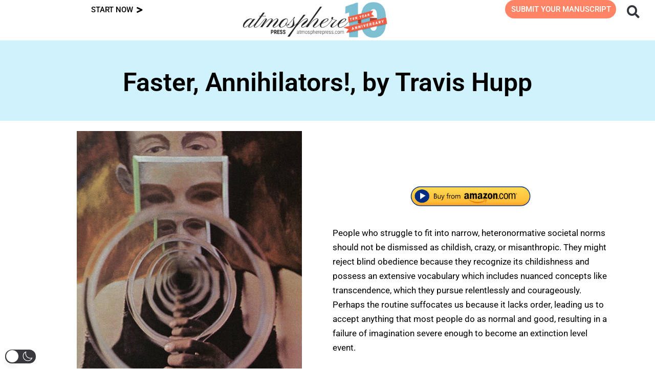

--- FILE ---
content_type: text/css; charset=UTF-8
request_url: https://atmospherepress.com/wp-content/plugins/etsy-shop/etsy-shop.css?ver=3.0.7
body_size: -214
content:
.etsy-shop-listing-container {
    display: flex;
    flex-wrap: wrap;
    justify-content: center;
}

.etsy-shop-listing {
    border: 0px !important;
}

.etsy-shop-listing-card {
    background-color: white;
    min-width: 172px;
    text-align: center;
    margin: auto;
    padding: 6px;
    font-family: Arial,Helvetica,sans-serif;
    font-size: 12px;
    margin-bottom: 10px;
    margin-right: 7px;
    margin: 0 auto;
    width: 100%;
    height: auto;
    max-height: 570px;
}

.etsy-shop-listing {
    border-top: 0;
}


.etsy-shop-listing-thumb {
    display: block;
}

.etsy-shop-listing-thumb img {
    margin: 0;
    padding: 0;
    width: 100%;
    height: auto;
    max-height: 570px;
}

.etsy-shop-listing-detail {
    margin: 0;
    padding: 0;
    text-align: left;
}

.etsy-shop-listing-title {
    height: 15px;
    line-height: 15px !important;
    margin: 0;
    padding: 0;
    margin-top: 5px;
    overflow: hidden;
    text-overflow: ellipsis;
    white-space: nowrap;
}

.etsy-shop-listing-title a {
    color: #666;
    text-decoration: none;
    box-shadow: none;
    -webkit-box-shadow: none;
    border-bottom: none;
}

.etsy-shop-listing-maker {
    line-height: 14px !important;
    margin: 0;
    padding: 0;
}

.etsy-shop-listing-card a {
    text-decoration: none;
    border-bottom: none;
    -webkit-box-shadow: none;
    border-bottom: none;
}

.etsy-shop-listing-maker a {
    color: #B2B2B2;
    text-decoration: none;
    border-bottom: none;
    padding: 0;
    margin: 0;
}

.etsy-shop-listing-price {
    color: #78C042;
    float: right;
    line-height: 14px !important;
    margin-top: -14px;
}

.etsy-shop-currency-code {
    font-size: 10px;
}


--- FILE ---
content_type: text/css; charset=UTF-8
request_url: https://atmospherepress.com/wp-content/plugins/wordpress-lucky-wheel/css/shortcode.css?ver=1.3.2
body_size: 1287
content:
@font-face {
    font-family: "wordpress-lucky-wheel";
    src: url("../fonts/wordpress-lucky-wheel.eot");
    src: url("../fonts/wordpress-lucky-wheel.eot?#iefix") format("embedded-opentype"),
    url("../fonts/wordpress-lucky-wheel.woff") format("woff"),
    url("../fonts/wordpress-lucky-wheel.ttf") format("truetype"),
    url("../fonts/wordpress-lucky-wheel.svg") format("svg");
    font-weight: normal;
    font-style: normal;
}

@media screen and (-webkit-min-device-pixel-ratio: 0) {
    @font-face {
        font-family: "wordpress-lucky-wheel";
        src: url("../fonts/wordpress-lucky-wheel.svg") format("svg");
    }
}

[class^="wplwl-"]:before, [class*=" wplwl-"]:before,
[class^="wplwl-"]:after, [class*=" wplwl-"]:after {
    font-family: "wordpress-lucky-wheel";
    font-size: 20px;
    font-style: normal;
    margin: 0;
    padding: 0;
}

.wplwl-location:before {
    content: "\f100";
}

.wplwl-giftbox:before {
    content: "\f101";
}

.wplwl-cancel:before {
    content: "\f103";
    font-size: 35px;
    cursor: pointer;
}

.wplwl-wheel:before {
    content: "\f104";
}

.wp-lucky-wheel-shortcode-container,
.wp-lucky-wheel-shortcode-container * {
    box-sizing: border-box;
}

.wp-lucky-wheel-shortcode-container {
    display: flex;
    justify-content: space-evenly;
    flex-wrap: wrap;
    align-items: center;
    margin: 20px;
    padding: 30px 10px;
    background-repeat: no-repeat;
    background-size: cover;
    background-position: center;
}

.wp-lucky-wheel-shortcode-content-container {
    width: calc(40% - 10px);
    padding: 20px;
    display: block;
    text-align: center;
}

/*canvas*/
.wp-lucky-wheel-shortcode-container .wp-lucky-wheel-shortcode-wheel-canvas {
    position: relative;
}

.wp-lucky-wheel-shortcode-container .wp-lucky-wheel-shortcode-wheel-canvas canvas {
    position: absolute;
    left: 0;
}

.wp-lucky-wheel-shortcode-container .wp-lucky-wheel-shortcode-wheel-canvas canvas:not(.wp-lucky-wheel-shortcode-wheel-canvas-2) {
    transform: rotate(0deg);
}

/*pointer*/
.wp-lucky-wheel-shortcode-container .wp-lucky-wheel-shortcode-wheel-pointer-container {
    position: absolute;
    text-align: center;
    vertical-align: middle;
    display: table;
    width: 100%;
    height: 100%;
    top: 0;
    left: 0;
    padding: 0 0 0 9%;
}

.wp-lucky-wheel-shortcode-container .wp-lucky-wheel-shortcode-wheel-pointer-main {
    display: table-cell;
    vertical-align: middle;
    -moz-transform: rotate(270deg);
    -webkit-transform: rotate(270deg);
    -o-transform: rotate(270deg);
    -ms-transform: rotate(270deg);
    transform: rotate(270deg);
}

.wp-lucky-wheel-shortcode-container .wp-lucky-wheel-shortcode-wheel-pointer {
    position: relative;
    -moz-transform: rotate(0deg);
    -webkit-transform: rotate(0deg);
    -o-transform: rotate(0deg);
    -ms-transform: rotate(0deg);
    transform: rotate(0deg);
    display: flex;
}

.wp-lucky-wheel-shortcode-margin-position .wp-lucky-wheel-shortcode-wheel-pointer-container {
    padding: 0 0 1% 95%;
}

.wp-lucky-wheel-shortcode-margin-position .wp-lucky-wheel-shortcode-wheel-pointer:before {
    text-shadow: 4px -2px 0 rgba(0, 0, 0, 0.2);
}

.wp-lucky-wheel-shortcode-margin-position .wp-lucky-wheel-shortcode-wheel-pointer-container .wp-lucky-wheel-shortcode-wheel-pointer-main {
    -moz-transform: rotate(90deg);
    -webkit-transform: rotate(90deg);
    -o-transform: rotate(90deg);
    -ms-transform: rotate(90deg);
    transform: rotate(90deg);
    line-height: 1;
}

.wp-lucky-wheel-shortcode-margin-position .wp-lucky-wheel-shortcode-wheel-pointer-container .wp-lucky-wheel-shortcode-wheel-pointer-main .wp-lucky-wheel-shortcode-wheel-pointer:after {
    content: "";
    position: absolute;
    background-color: #fff;
    width: 20px;
    height: 20px;
    bottom: 20px;
    left: 30%;
    box-shadow: 1px -2px 3px rgba(0, 0, 0, 0.3);
    border-radius: 50%;;
}

/*Position top*/
.wp-lucky-wheel-shortcode-pointer-position-top .wp-lucky-wheel-shortcode-wheel-container {
    -moz-transform: rotate(-90deg);
    -webkit-transform: rotate(-90deg);
    -o-transform: rotate(-90deg);
    -ms-transform: rotate(-90deg);
    transform: rotate(-90deg)
}

.wp-lucky-wheel-shortcode-pointer-position-top canvas {
    -webkit-transform: rotate(90deg);
    -moz-transform: rotate(90deg);
    -ms-transform: rotate(90deg);
    -o-transform: rotate(90deg);
    transform: rotate(90deg);
}

.wp-lucky-wheel-shortcode-pointer-position-top .wp-lucky-wheel-shortcode-wheel-pointer:before {
    text-shadow: 4px 2px 0 rgba(0, 0, 0, 0.2);
}

.wp-lucky-wheel-shortcode-pointer-position-top .wp-lucky-wheel-shortcode-wheel-pointer:after {
    box-shadow: 1px 2px 0 rgba(0, 0, 0, 0.2);
}

/*Position bottom*/
.wp-lucky-wheel-shortcode-pointer-position-bottom .wp-lucky-wheel-shortcode-wheel-container {
    -moz-transform: rotate(90deg);
    -webkit-transform: rotate(90deg);
    -o-transform: rotate(90deg);
    -ms-transform: rotate(90deg);
    transform: rotate(90deg)
}

.wp-lucky-wheel-shortcode-pointer-position-bottom canvas {
    -webkit-transform: rotate(-90deg);
    -moz-transform: rotate(-90deg);
    -ms-transform: rotate(-90deg);
    -o-transform: rotate(-90deg);
    transform: rotate(-90deg);
}

/*fields*/
.wp-lucky-wheel-shortcode-container .wp-lucky-wheel-shortcode-wheel-field-wrap {
    width: 100%;
    text-align: center;
    margin: 10px 0;
    position: relative;
    display: inline-block;
}

.wp-lucky-wheel-shortcode-container .wp-lucky-wheel-shortcode-wheel-field-error {
    position: absolute;
    font-size: 13px;
    padding: 0 5px;
    bottom: -19px;
    border-radius: 5px;
    color: red;
    display: none;
    opacity: 0;
    transition: opacity 500ms;
    text-shadow: 1px 1px 1px rgba(255, 255, 255, 1);
}

.wp-lucky-wheel-shortcode-required-field .wp-lucky-wheel-shortcode-wheel-field-error {
    display: block;
    opacity: 1;
}

.wp-lucky-wheel-shortcode-container input.wp-lucky-wheel-shortcode-wheel-field {
    margin: 0;
    max-width: 100%;
    -webkit-box-flex: 1;
    -ms-flex: 1 0 auto;
    flex: 1 0 auto;
    outline: 0;
    -webkit-tap-highlight-color: rgba(255, 255, 255, 0);
    text-align: left;
    line-height: 1.21428571em;
    padding: .67857143em 1em;
    background: #fff;
    border: 1px solid rgba(34, 36, 38, .15);
    color: rgba(0, 0, 0, .87);
    border-radius: .28571429rem;
    -webkit-transition: border-color .1s ease, -webkit-box-shadow .1s ease;
    transition: border-color .1s ease, -webkit-box-shadow .1s ease;
    transition: box-shadow .1s ease, border-color .1s ease;
    transition: box-shadow .1s ease, border-color .1s ease, -webkit-box-shadow .1s ease;
    -webkit-box-shadow: none;
    box-shadow: none;
    -webkit-appearance: none;
    -moz-appearance: none;
    width: 100%;
    font-weight: 300;
}

/*button*/
.wp-lucky-wheel-shortcode-container .wp-lucky-wheel-shortcode-wheel-button-wrap {
    border-radius: 3px;
    font-size: 22px;
    cursor: pointer;
    margin: 10px 0 0;
    display: inline-block;
    padding: 10px 20px;
    font-weight: 300;
    opacity: 1;
    -webkit-box-shadow: 0 0 0 0 rgba(34, 36, 38, .15) inset;
    box-shadow: 0 0 0 0 rgba(34, 36, 38, .15) inset;
    -webkit-box-shadow: 0 0 0 1px transparent inset, 0 0 0 0 rgba(34, 36, 38, .15) inset;
    box-shadow: 0 0 0 1px transparent inset, 0 0 0 0 rgba(34, 36, 38, .15) inset;
    -webkit-user-select: none;
    -moz-user-select: none;
    -ms-user-select: none;
    user-select: none;
    -webkit-transition: opacity .2s ease, background-color .2s ease, color .2s ease, background .2s ease, -webkit-box-shadow .2s ease;
    transition: opacity .2s ease, background-color .2s ease, color .2s ease, background .2s ease, -webkit-box-shadow .2s ease;
    transition: opacity .2s ease, background-color .2s ease, color .2s ease, box-shadow .2s ease, background .2s ease;
    transition: opacity .2s ease, background-color .2s ease, color .2s ease, box-shadow .2s ease, background .2s ease, -webkit-box-shadow .2s ease;
    will-change: '';
    -webkit-tap-highlight-color: transparent;
    width: 100%;
    text-align: center;
    text-transform: uppercase;
    box-sizing: border-box;
    line-height: 1;
}

/*result*/
.wp-lucky-wheel-shortcode-container .wp-lucky-wheel-shortcode-result-container {
    display: block;
    width: 100%;
}

/*required fields*/
.wp-lucky-wheel-shortcode-required-field input {
    border: 1px solid red !important;
}

/*gdpr checkbox*/
.wp-lucky-wheel-shortcode-wheel-gdpr-wrap {
    font-size: 14px;
    margin-bottom: -15px;
    margin-top: 5px;
    text-align: left;
}

.wp-lucky-wheel-shortcode-wheel-gdpr-wrap input[type="checkbox"] {
    margin: 5px;
}

/*responsive*/
@media screen and (max-width: 600px) {
    .wp-lucky-wheel-shortcode-container {
        flex-direction: column-reverse;
    }

    .wp-lucky-wheel-shortcode-wheel-container {
        width: 100%;
    }

    .wp-lucky-wheel-shortcode-content-container {
        width: 100%;
    }

    .wp-lucky-wheel-shortcode-container .wp-lucky-wheel-shortcode-wheel-button-wrap {
        font-size: 18px;
        padding: 8px;
    }
}

@media screen and (max-width: 480px) {
    .wp-lucky-wheel-shortcode-container {
        margin: 10px;
    }
}

/*loading*/

/*button loading*/
.wp-lucky-wheel-shortcode-loading {
    position: relative;
    opacity: 1;
    pointer-events: auto;
    -webkit-transition: all 0s linear, opacity .1s ease;
    transition: all 0s linear, opacity .1s ease;
    color: transparent !important;
}

.wp-lucky-wheel-shortcode-loading:after {
    position: absolute;
    content: '';
    top: 50%;
    left: 50%;
    margin: -.64285714em 0 0 -.64285714em;
    width: 1.28571429em;
    height: 1.28571429em;
    -webkit-animation: button-spin .6s linear;
    animation: button-spin .6s linear;
    -webkit-animation-iteration-count: infinite;
    animation-iteration-count: infinite;
    border-radius: 500rem;
    border-color: #fff transparent transparent;
    border-style: solid;
    border-width: .2em;
    box-shadow: 0 0 0 1px transparent;
}

.wp-lucky-wheel-shortcode-loading:before {
    position: absolute;
    content: '';
    top: 50%;
    left: 50%;
    margin: -.64285714em 0 0 -.64285714em;
    width: 1.28571429em;
    height: 1.28571429em;
    border-radius: 500rem;
    border: .2em solid rgba(0, 0, 0, .15);
}

@keyframes button-spin {
    from {
        -webkit-transform: rotate(0);
        transform: rotate(0)
    }
    to {
        -webkit-transform: rotate(360deg);
        transform: rotate(360deg)
    }
}
@media (max-width: 640px) {
    .wplwl-location:before {
        content: "" !important;
        border-radius: 0 100% 100% 100%;
        -webkit-transform: rotate(-135deg);
        background-color: white;
        width: 25px;
        height: 25px;
        display: flex;
        box-shadow: 0px -1px 5px rgba(0, 0, 0, 0.41) !important;
    }
    .wplwl_margin_position .wplwl_wheel_spin_container .wplwl_pointer_content .wplwl_pointer:after {
        display: none !important;
    }
}